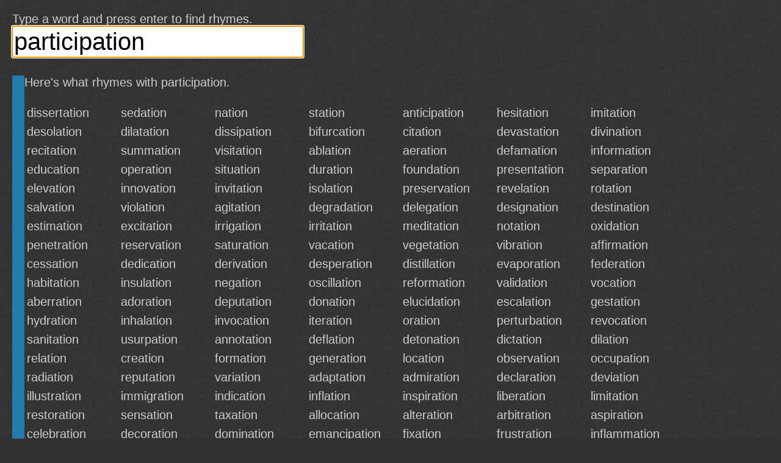

--- FILE ---
content_type: text/html; charset=UTF-8
request_url: https://rhymebrain.com/en/What_rhymes_with_participation.html
body_size: 6269
content:
<!DOCTYPE html>
<html lang='en'>
    <head>
        <meta http-equiv="Content-Type" content="text/html; charset=UTF-8"/> 
        <title>
            Rhymes with participation: dissertation sedation nation station anticipation [500 more]        </title>
        <meta name="description" content="Here's what rhymes with participation. This web site is optimized for your phone.">
        <base href="https://rhymebrain.com/" />
    
        <style>
body {
    margin: 1em 1em 0 1em;
    padding: 0;
    background: #313131;
    background-image: url(debut_dark.png);
    font-family: sans-serif; 
    font-size: 20px;
    color: #ccc;
}

#results span.wordpanel, #results div.portmanteaupanel {
    /*text-shadow: 0.1em 0.1em 0.2em #888; */
    color: #ccc;
    display: inline-block;
    min-width: 7em;
    margin: 0.2em;
}

a.widepanel {
    color: #ccc;
    display: inline-block;
    min-width: 14em;
    margin: 0.2em;
}

a.widepanel:hover {
    color: black;
    background: #ccc;
}

#results {
    padding: 0;
}

#inputform {
    margin-bottom: 1.5em;
}

#inputform-big {
    position: absolute;
    top: 20%;          
    left: 20%;          
    max-width: 70%;
    font-size: 40px;
    text-align: left;
}

#inputform-big input {
    font-size: 40px;
    max-width: 75%;
}

#inputform-big a {
    font-size: 20px;
}

#input, #input2 {
    font-size: 20px;
    border: none;        
    padding: 3px;            
}

#inputform input {
    width: 38%;
    min-width: 350px;
    font-size: 40px;       
}

@-webkit-keyframes mymove {
    from {opacity:0.0;}
    to {opacity:1.0;}
}

#results h4 {
    border-bottom: 2px solid #237cae;
    clear: both;
    /*text-shadow: 0.1em 0.1em 0.3em #111;*/
    background: #237cae;
    color: #262626;
    margin-top: 1.0em;
    margin-bottom: 0;
}

#results {
    border-left: 20px solid #237cae;
}


a {
    color: #ccc;
}

a:visited {
    color: #ccc;
}

#loader {
    position: absolute;
    display: none;
}

#results div.portmanteaupanel {
    min-width: 10em;
    font-weight: bold;
    font-size: 18pt;
}

#results div span.portmanteausource {
    color: gray;
    font-size: 13pt;       
    font-weight: normal;
}

div#results table {
    width: 20em;
    border: 2px dashed #0066CC;
    margin: 1em;
    padding: 1em;
    float: left;
    font-size: 15pt;
}

.en-only, #menu a.en-only {
    display: block;
}

.about-empty {
    position: absolute;
    left: 0;          
    bottom: 0;      
    -webkit-animation: mymove 60s;        
}

.about-full {
    clear: both;
    margin-top: 1em;       
}

#menu {
    position: fixed;
    top: 45px;          

    left: 0;     
    width: 300px;      
    bottom: 0;       
    background: #444;        
    display: none;
    overflow-y: auto;
    padding: 5px;
    border-right: 3px solid #222;         
}

#menu select {
    width: 290px;
    font-size: 20px;
    background: #444;
    color: #ccc;            
    border: 3px solid #ccc;       
    padding: 5px;        
}

.done {
    background: #ccc;
    color: black;            
    position: absolute;       
    bottom: 0;          
    left: 0;        
    right: 0;        
    height: 36px;       
    text-align: center;        
    padding-top: 10px;
    cursor: pointer;
}


.center {
    display: none;
}

#adright {
    text-align: left;
    margin-top: 1em;
}

#adright, #adbottom {
    border-left: 20px solid #237cae;
    padding-left: 4px;
}

@media only screen and (max-width: 480px) {

    #adright .inner, #adbottom .inner {
        margin-left: -20px;
    }

    #results span.wordpanel {
        min-width: 120px;
    }

    #results div.portmanteaupanel {
        min-width: 120px;
    }

    div#results table {
        width: 90%;
    }

    .desktop {
        display: none;
    }

    #inputform {
        margin-bottom: 0em;
    }

    #inputform input {
        max-width: none;
        width: 100%;
        min-width: 0;
    }

    #inputform-big {
        font-size: 20px;
        position: relative;
        left: 0;          
        top: 0;
        margin-top: 30%;     
        max-width: none;       
    }

    #inputform-big input {
        font-size: 40px;
        width: 100%;
        max-width: 100%;       
    }

    #inputform .instruction {
        display: none;
    }
}
        </style>
         <meta name="viewport"
  content="width=device-width,
  minimum-scale=1.0, maximum-scale=1.0" />
<script async type="text/javascript" src="https://thisiswaldo.com/static/js/1053.js"></script>
  
    </head>
    <body>
        <form id="inputform" action="javascript:submitform(false)"
                    
            >
            <div style="width:38%;min-width:350px;margin-top:1em;" class=instruction>
                Type a word and press enter to find rhymes.            </div>
            <input type=text x-webkit-speech class=input id="input"
            placeholder="Find Rhymes"
                   value="participation" tabindex="0"
                   autocapitalize="off" />
        </form>
        <form id="inputform-big" action="javascript:submitform(true)"
                            style="display:none"
                    
        >
            <div style="margin-bottom:0.5em" class=instruction>
                Type a word and press enter to find rhymes.            </div>
            <input type=text x-webkit-speech class=input id="input-big"
            placeholder="Find Rhymes"
                   value="participation" tabindex="0"
                   autocapitalize="off" />
            <br>
            <a href="javascript:menu()">Settings</a>
        </form>
                    <div id=adright>
                <div id="waldo-tag-1055"></div>
            </div>
                <img src="ajax-loader-dark.gif" id=loader style="display:none">
        <div id="results">
                                    <div>
                        Here's what rhymes with participation.
                        <br>
                        <br>
                    </div>
                                <span class=wordpanel>dissertation </span> <span class=wordpanel>sedation </span> <span class=wordpanel>nation </span> <span class=wordpanel>station </span> <span class=wordpanel>anticipation </span> <span class=wordpanel>hesitation </span> <span class=wordpanel>imitation </span> <span class=wordpanel>desolation </span> <span class=wordpanel>dilatation </span> <span class=wordpanel>dissipation </span> <span class=wordpanel>bifurcation </span> <span class=wordpanel>citation </span> <span class=wordpanel>devastation </span> <span class=wordpanel>divination </span> <span class=wordpanel>recitation </span> <span class=wordpanel>summation </span> <span class=wordpanel>visitation </span> <span class=wordpanel>ablation </span> <span class=wordpanel>aeration </span> <span class=wordpanel>defamation </span> <span class=wordpanel>information </span> <span class=wordpanel>education </span> <span class=wordpanel>operation </span> <span class=wordpanel>situation </span> <span class=wordpanel>duration </span> <span class=wordpanel>foundation </span> <span class=wordpanel>presentation </span> <span class=wordpanel>separation </span> <span class=wordpanel>elevation </span> <span class=wordpanel>innovation </span> <span class=wordpanel>invitation </span> <span class=wordpanel>isolation </span> <span class=wordpanel>preservation </span> <span class=wordpanel>revelation </span> <span class=wordpanel>rotation </span> <span class=wordpanel>salvation </span> <span class=wordpanel>violation </span> <span class=wordpanel>agitation </span> <span class=wordpanel>degradation </span> <span class=wordpanel>delegation </span> <span class=wordpanel>designation </span> <span class=wordpanel>destination </span> <span class=wordpanel>estimation </span> <span class=wordpanel>excitation </span> <span class=wordpanel>irrigation </span> <span class=wordpanel>irritation </span> <span class=wordpanel>meditation </span> <span class=wordpanel>notation </span> <span class=wordpanel>oxidation </span> <span class=wordpanel>penetration </span> <span class=wordpanel>reservation </span> <span class=wordpanel>saturation </span> <span class=wordpanel>vacation </span> <span class=wordpanel>vegetation </span> <span class=wordpanel>vibration </span> <span class=wordpanel>affirmation </span> <span class=wordpanel>cessation </span> <span class=wordpanel>dedication </span> <span class=wordpanel>derivation </span> <span class=wordpanel>desperation </span> <span class=wordpanel>distillation </span> <span class=wordpanel>evaporation </span> <span class=wordpanel>federation </span> <span class=wordpanel>habitation </span> <span class=wordpanel>insulation </span> <span class=wordpanel>negation </span> <span class=wordpanel>oscillation </span> <span class=wordpanel>reformation </span> <span class=wordpanel>validation </span> <span class=wordpanel>vocation </span> <span class=wordpanel>aberration </span> <span class=wordpanel>adoration </span> <span class=wordpanel>deputation </span> <span class=wordpanel>donation </span> <span class=wordpanel>elucidation </span> <span class=wordpanel>escalation </span> <span class=wordpanel>gestation </span> <span class=wordpanel>hydration </span> <span class=wordpanel>inhalation </span> <span class=wordpanel>invocation </span> <span class=wordpanel>iteration </span> <span class=wordpanel>oration </span> <span class=wordpanel>perturbation </span> <span class=wordpanel>revocation </span> <span class=wordpanel>sanitation </span> <span class=wordpanel>usurpation </span> <span class=wordpanel>annotation </span> <span class=wordpanel>deflation </span> <span class=wordpanel>detonation </span> <span class=wordpanel>dictation </span> <span class=wordpanel>dilation </span> <span class=wordpanel>relation </span> <span class=wordpanel>creation </span> <span class=wordpanel>formation </span> <span class=wordpanel>generation </span> <span class=wordpanel>location </span> <span class=wordpanel>observation </span> <span class=wordpanel>occupation </span> <span class=wordpanel>radiation </span> <span class=wordpanel>reputation </span> <span class=wordpanel>variation </span> <span class=wordpanel>adaptation </span> <span class=wordpanel>admiration </span> <span class=wordpanel>declaration </span> <span class=wordpanel>deviation </span> <span class=wordpanel>illustration </span> <span class=wordpanel>immigration </span> <span class=wordpanel>indication </span> <span class=wordpanel>inflation </span> <span class=wordpanel>inspiration </span> <span class=wordpanel>liberation </span> <span class=wordpanel>limitation </span> <span class=wordpanel>restoration </span> <span class=wordpanel>sensation </span> <span class=wordpanel>taxation </span> <span class=wordpanel>allocation </span> <span class=wordpanel>alteration </span> <span class=wordpanel>arbitration </span> <span class=wordpanel>aspiration </span> <span class=wordpanel>celebration </span> <span class=wordpanel>decoration </span> <span class=wordpanel>domination </span> <span class=wordpanel>emancipation </span> <span class=wordpanel>fixation </span> <span class=wordpanel>frustration </span> <span class=wordpanel>inflammation </span> <span class=wordpanel>installation </span> <span class=wordpanel>medication </span> <span class=wordpanel>navigation </span> <span class=wordpanel>plantation </span> <span class=wordpanel>quotation </span> <span class=wordpanel>registration </span> <span class=wordpanel>resignation </span> <span class=wordpanel>respiration </span> <span class=wordpanel>temptation </span> <span class=wordpanel>termination </span> <span class=wordpanel>valuation </span> <span class=wordpanel>animation </span> <span class=wordpanel>approbation </span> <span class=wordpanel>articulation </span> <span class=wordpanel>authorization </span> <span class=wordpanel>aviation </span> <span class=wordpanel>causation </span> <span class=wordpanel>deliberation </span> <span class=wordpanel>deprivation </span> <span class=wordpanel>dislocation </span> <span class=wordpanel>dissemination </span> <span class=wordpanel>dissociation </span> <span class=wordpanel>elaboration </span> <span class=wordpanel>emigration </span> <span class=wordpanel>exaggeration </span> <span class=wordpanel>excavation </span> <span class=wordpanel>expiration </span> <span class=wordpanel>fascination </span> <span class=wordpanel>fermentation </span> <span class=wordpanel>filtration </span> <span class=wordpanel>irradiation </span> <span class=wordpanel>litigation </span> <span class=wordpanel>maturation </span> <span class=wordpanel>mediation </span> <span class=wordpanel>moderation </span> <span class=wordpanel>mutation </span> <span class=wordpanel>narration </span> <span class=wordpanel>ordination </span> <span class=wordpanel>probation </span> <span class=wordpanel>ratification </span> <span class=wordpanel>starvation </span> <span class=wordpanel>toleration </span> <span class=wordpanel>veneration </span> <span class=wordpanel>affectation </span> <span class=wordpanel>allegation </span> <span class=wordpanel>alternation </span> <span class=wordpanel>appellation </span> <span class=wordpanel>automation </span> <span class=wordpanel>castration </span> <span class=wordpanel>connotation </span> <span class=wordpanel>damnation </span> <span class=wordpanel>dehydration </span> <span class=wordpanel>dispensation </span> <span class=wordpanel>emulation </span> <span class=wordpanel>exaltation </span> <span class=wordpanel>exhortation </span> <span class=wordpanel>fluctuation </span> <span class=wordpanel>germination </span> <span class=wordpanel>imputation </span> <span class=wordpanel>innervation </span> <span class=wordpanel>intimation </span> <span class=wordpanel>intonation </span> <span class=wordpanel>masturbation </span> <span class=wordpanel>mortification </span> <span class=wordpanel>ovulation </span> <span class=wordpanel>perforation </span> <span class=wordpanel>perspiration </span> <span class=wordpanel>provocation </span> <span class=wordpanel>refutation </span> <span class=wordpanel>renovation </span> <span class=wordpanel>reparation </span> <span class=wordpanel>resuscitation </span> <span class=wordpanel>stagnation </span> <span class=wordpanel>subjugation </span> <span class=wordpanel>ulceration </span> <span class=wordpanel>organization </span> <span class=wordpanel>population </span> <span class=wordpanel>application </span> <span class=wordpanel>examination </span> <span class=wordpanel>explanation </span> <span class=wordpanel>association </span> <span class=wordpanel>circulation </span> <span class=wordpanel>civilization </span> <span class=wordpanel>conversation </span> <span class=wordpanel>cooperation </span> <span class=wordpanel>corporation </span> <span class=wordpanel>determination </span> <span class=wordpanel>evaluation </span> <span class=wordpanel>imagination </span> <span class=wordpanel>integration </span> <span class=wordpanel>legislation </span> <span class=wordpanel>preparation </span> <span class=wordpanel>publication </span> <span class=wordpanel>regulation </span> <span class=wordpanel>activation </span> <span class=wordpanel>appreciation </span> <span class=wordpanel>conservation </span> <span class=wordpanel>correlation </span> <span class=wordpanel>cultivation </span> <span class=wordpanel>demonstration </span> <span class=wordpanel>differentiation </span> <span class=wordpanel>expectation </span> <span class=wordpanel>exploitation </span> <span class=wordpanel>exploration </span> <span class=wordpanel>justification </span> <span class=wordpanel>migration </span> <span class=wordpanel>modification </span> <span class=wordpanel>motivation </span> <span class=wordpanel>obligation </span> <span class=wordpanel>orientation </span> <span class=wordpanel>realization </span> <span class=wordpanel>stimulation </span> <span class=wordpanel>transportation </span> <span class=wordpanel>accommodation </span> <span class=wordpanel>alienation </span> <span class=wordpanel>approximation </span> <span class=wordpanel>assimilation </span> <span class=wordpanel>collaboration </span> <span class=wordpanel>computation </span> <span class=wordpanel>confirmation </span> <span class=wordpanel>consultation </span> <span class=wordpanel>deformation </span> <span class=wordpanel>degeneration </span> <span class=wordpanel>elimination </span> <span class=wordpanel>illumination </span> <span class=wordpanel>implication </span> <span class=wordpanel>inclination </span> <span class=wordpanel>initiation </span> <span class=wordpanel>nomination </span> <span class=wordpanel>precipitation </span> <span class=wordpanel>propagation </span> <span class=wordpanel>recreation </span> <span class=wordpanel>regeneration </span> <span class=wordpanel>rehabilitation </span> <span class=wordpanel>segregation </span> <span class=wordpanel>simulation </span> <span class=wordpanel>speculation </span> <span class=wordpanel>utilization </span> <span class=wordpanel>ventilation </span> <span class=wordpanel>accusation </span> <span class=wordpanel>affiliation </span> <span class=wordpanel>aggregation </span> <span class=wordpanel>annihilation </span> <span class=wordpanel>assassination </span> <span class=wordpanel>attenuation </span> <span class=wordpanel>calibration </span> <span class=wordpanel>certification </span> <span class=wordpanel>civilisation </span> <span class=wordpanel>consolation </span> <span class=wordpanel>denomination </span> <span class=wordpanel>evacuation </span> <span class=wordpanel>fabrication </span> <span class=wordpanel>graduation </span> <span class=wordpanel>gratification </span> <span class=wordpanel>importation </span> <span class=wordpanel>incubation </span> <span class=wordpanel>infiltration </span> <span class=wordpanel>ionization </span> <span class=wordpanel>modulation </span> <span class=wordpanel>notification </span> <span class=wordpanel>optimization </span> <span class=wordpanel>polarization </span> <span class=wordpanel>privatization </span> <span class=wordpanel>replication </span> <span class=wordpanel>retardation </span> <span class=wordpanel>signification </span> <span class=wordpanel>specialization </span> <span class=wordpanel>unification </span> <span class=wordpanel>verification </span> <span class=wordpanel>abbreviation </span> <span class=wordpanel>adjudication </span> <span class=wordpanel>amputation </span> <span class=wordpanel>cancellation </span> <span class=wordpanel>capitulation </span> <span class=wordpanel>commendation </span> <span class=wordpanel>conformation </span> <span class=wordpanel>constipation </span> <span class=wordpanel>consummation </span> <span class=wordpanel>coronation </span> <span class=wordpanel>delineation </span> <span class=wordpanel>demarcation </span> <span class=wordpanel>denunciation </span> <span class=wordpanel>deportation </span> <span class=wordpanel>devaluation </span> <span class=wordpanel>enumeration </span> <span class=wordpanel>eradication </span> <span class=wordpanel>exclamation </span> <span class=wordpanel>fibrillation </span> <span class=wordpanel>gravitation </span> <span class=wordpanel>implantation </span> <span class=wordpanel>interpolation </span> <span class=wordpanel>interrogation </span> <span class=wordpanel>intimidation </span> <span class=wordpanel>liquidation </span> <span class=wordpanel>polymerization </span> <span class=wordpanel>punctuation </span> <span class=wordpanel>quantification </span> <span class=wordpanel>reclamation </span> <span class=wordpanel>refrigeration </span> <span class=wordpanel>regurgitation </span> <span class=wordpanel>segmentation </span> <span class=wordpanel>stipulation </span> <span class=wordpanel>urbanization </span> <span class=wordpanel>vaccination </span> <span class=wordpanel>vindication </span> <span class=wordpanel>combination </span> <span class=wordpanel>concentration </span> <span class=wordpanel>consideration </span> <span class=wordpanel>classification </span> <span class=wordpanel>identification </span> <span class=wordpanel>investigation </span> <span class=wordpanel>representation </span> <span class=wordpanel>transformation </span> <span class=wordpanel>translation </span> <span class=wordpanel>accumulation </span> <span class=wordpanel>discrimination </span> <span class=wordpanel>formulation </span> <span class=wordpanel>organisation </span> <span class=wordpanel>acceleration </span> <span class=wordpanel>appropriation </span> <span class=wordpanel>confrontation </span> <span class=wordpanel>consolidation </span> <span class=wordpanel>contamination </span> <span class=wordpanel>continuation </span> <span class=wordpanel>coordination </span> <span class=wordpanel>depreciation </span> <span class=wordpanel>deterioration </span> <span class=wordpanel>documentation </span> <span class=wordpanel>incorporation </span> <span class=wordpanel>indignation </span> <span class=wordpanel>negotiation </span> <span class=wordpanel>proclamation </span> <span class=wordpanel>proliferation </span> <span class=wordpanel>qualification </span> <span class=wordpanel>recommendation </span> <span class=wordpanel>relaxation </span> <span class=wordpanel>specification </span> <span class=wordpanel>amplification </span> <span class=wordpanel>annexation </span> <span class=wordpanel>clarification </span> <span class=wordpanel>compilation </span> <span class=wordpanel>complication </span> <span class=wordpanel>disintegration </span> <span class=wordpanel>fragmentation </span> <span class=wordpanel>generalization </span> <span class=wordpanel>incarnation </span> <span class=wordpanel>intoxication </span> <span class=wordpanel>localization </span> <span class=wordpanel>mobilization </span> <span class=wordpanel>modernization </span> <span class=wordpanel>preoccupation </span> <span class=wordpanel>purification </span> <span class=wordpanel>realisation </span> <span class=wordpanel>retaliation </span> <span class=wordpanel>socialization </span> <span class=wordpanel>sophistication </span> <span class=wordpanel>stratification </span> <span class=wordpanel>subordination </span> <span class=wordpanel>amalgamation </span> <span class=wordpanel>augmentation </span> <span class=wordpanel>authentication </span> <span class=wordpanel>calcification </span> <span class=wordpanel>confederation </span> <span class=wordpanel>confiscation </span> <span class=wordpanel>consecration </span> <span class=wordpanel>constellation </span> <span class=wordpanel>consternation </span> <span class=wordpanel>culmination </span> <span class=wordpanel>deregulation </span> <span class=wordpanel>duplication </span> <span class=wordpanel>elongation </span> <span class=wordpanel>exportation </span> <span class=wordpanel>extermination </span> <span class=wordpanel>fertilization </span> <span class=wordpanel>hybridization </span> <span class=wordpanel>immunization </span> <span class=wordpanel>inactivation </span> <span class=wordpanel>inauguration </span> <span class=wordpanel>inoculation </span> <span class=wordpanel>menstruation </span> <span class=wordpanel>ornamentation </span> <span class=wordpanel>personification </span> <span class=wordpanel>relocation </span> <span class=wordpanel>renunciation </span> <span class=wordpanel>repudiation </span> <span class=wordpanel>sedimentation </span> <span class=wordpanel>sterilization </span> <span class=wordpanel>utilisation </span> <span class=wordpanel>visualization </span> <span class=wordpanel>administration </span> <span class=wordpanel>communication </span> <span class=wordpanel>interpretation </span> <span class=wordpanel>calculation </span> <span class=wordpanel>compensation </span> <span class=wordpanel>configuration </span> <span class=wordpanel>implementation </span> <span class=wordpanel>characterization </span> <span class=wordpanel>condemnation </span> <span class=wordpanel>congregation </span> <span class=wordpanel>contemplation </span> <span class=wordpanel>manifestation </span> <span class=wordpanel>manipulation </span> <span class=wordpanel>coagulation </span> <span class=wordpanel>colonization </span> <span class=wordpanel>condensation </span> <span class=wordpanel>globalization </span> <span class=wordpanel>humiliation </span> <span class=wordpanel>liberalization </span> <span class=wordpanel>multiplication </span> <span class=wordpanel>pronunciation </span> <span class=wordpanel>remuneration </span> <span class=wordpanel>reorganization </span> <span class=wordpanel>stabilization </span> <span class=wordpanel>transplantation </span> <span class=wordpanel>argumentation </span> <span class=wordpanel>capitalization </span> <span class=wordpanel>categorization </span> <span class=wordpanel>conciliation </span> <span class=wordpanel>conflagration </span> <span class=wordpanel>crystallization </span> <span class=wordpanel>democratization </span> <span class=wordpanel>diversification </span> <span class=wordpanel>hospitalization </span> <span class=wordpanel>instrumentation </span> <span class=wordpanel>intensification </span> <span class=wordpanel>magnetization </span> <span class=wordpanel>magnification </span> <span class=wordpanel>normalization </span> <span class=wordpanel>prolongation </span> <span class=wordpanel>standardization </span> <span class=wordpanel>supplementation </span> <span class=wordpanel>reconciliation </span> <span class=wordpanel>experimentation </span> <span class=wordpanel>centralization </span> <span class=wordpanel>decentralization </span> <span class=wordpanel>misrepresentation </span> <span class=wordpanel>nationalization </span> <span class=wordpanel>rationalization </span> <span class=wordpanel>simplification </span> <span class=wordpanel>synchronization </span> <span class=wordpanel>excommunication </span> <span class=wordpanel>industrialization </span> <span class=wordpanel>conceptualization </span> <div><h4>Consider these alternatives</h4><a class="widepanel" href="/en/What_rhymes_with_participate.html">participate / state</a> <a class="widepanel" href="/en/What_rhymes_with_membership.html">membership / which</a> <a class="widepanel" href="/en/What_rhymes_with_support.html">support / called</a> <a class="widepanel" href="/en/What_rhymes_with_cooperation.html">cooperation / operation</a> <a class="widepanel" href="/en/What_rhymes_with_commitment.html">commitment / equipment</a> <a class="widepanel" href="/en/What_rhymes_with_organizations.html">organizations / relations</a> <a class="widepanel" href="/en/What_rhymes_with_inclusion.html">inclusion / conclusion</a> <a class="widepanel" href="/en/What_rhymes_with_participated.html">participated / stated</a> <a class="widepanel" href="/en/What_rhymes_with_contribution.html">contribution / solution</a> <a class="widepanel" href="/en/What_rhymes_with_facilitate.html">facilitate / state</a> <a class="widepanel" href="/en/What_rhymes_with_increasing.html">increasing / leaving</a> <a class="widepanel" href="/en/What_rhymes_with_regard.html">regard / part</a> <a class="widepanel" href="/en/What_rhymes_with_increase.html">increase / peace</a> <a class="widepanel" href="/en/What_rhymes_with_increased.html">increased / least</a> <a class="widepanel" href="/en/What_rhymes_with_guarantee.html">guarantee / be</a> <a class="widepanel" href="/en/What_rhymes_with_contribute.html">contribute / tribute</a> <a class="widepanel" href="/en/What_rhymes_with_implementation.html">implementation / operation</a> <a class="widepanel" href="/en/What_rhymes_with_wider.html">wider / writer</a> <a class="widepanel" href="/en/What_rhymes_with_turnout.html">turnout / burnout</a> <a class="widepanel" href="/en/What_rhymes_with_organisations.html">organisations / relations</a> <a class="widepanel" href="/en/What_rhymes_with_integration.html">integration / relation</a> <a class="widepanel" href="/en/What_rhymes_with_boost.html">boost / produced</a> <a class="widepanel" href="/en/What_rhymes_with_excluded.html">excluded / included</a> <a class="widepanel" href="/en/What_rhymes_with_initiatives.html">initiatives / derivatives</a> <a class="widepanel" href="/en/What_rhymes_with_supported.html">supported / reported</a> </div><h4 style='clear:both'>Words that almost rhyme with participation</h4><span class=wordpanel>basin </span> <span class=wordpanel>occasion </span> <span class=wordpanel>haven </span> <span class=wordpanel>hasten </span> <span class=wordpanel>evasion </span> <span class=wordpanel>equation </span> <span class=wordpanel>invasion </span> <span class=wordpanel>persuasion </span> <h4 style="clear:both"></h4><span class=wordpanel>taken </span> <span class=wordpanel>pagan </span> <span class=wordpanel>bacon </span> <span class=wordpanel>patron </span> <span class=wordpanel>shaken </span> <span class=wordpanel>awaken </span> <span class=wordpanel>laden </span> <span class=wordpanel>maiden </span> <span class=wordpanel>layman </span> <span class=wordpanel>laymen </span> <span class=wordpanel>overtaken </span> <span class=wordpanel>shaman </span> <span class=wordpanel>mistaken </span> <span class=wordpanel>contagion </span> <span class=wordpanel>straighten </span> <span class=wordpanel>undertaken </span> <span class=wordpanel>statesman </span> <span class=wordpanel>salesman </span> <span class=wordpanel>forsaken </span> <span class=wordpanel>tradesmen </span>         </div>
                    <div id=adbottom style="clear:both;"><div class="inner">

                <div id="waldo-tag-1056"></div>
            </div>

        
        <div id="about" 
                     
                class=about-full
                    
        >
            Copyright &copy; 2017 <a href="mailto:steve.hanov@gmail.com">Steve
            Hanov</a>
        </div>

        <div id=menu>
            <div style="margin-bottom:1em;">
                Tool<br>
                <select id="mode">
                    <option value="rhyme">Rhymes</option>
                                            <option value="alliterate">Alliteration</option>
                        <option value="portmanteau">Invent-a-word</option>
                        
                    <option value="helper">Songwriting helper</option>
                </select>
            </div>
            <div>
                Language                <select id=language>
                    <option value=de>Deutsch</option>
                    <option value=en>English</option>
                    <option value=es>Español</option>
                    <option value=fr>Français</option>
                    <option value=hi>हिंदी</option>
                    <option value=it>Italiano</option>
                    <option value=nl>Nederlands</option>
                    <option value=ru>Русский</option>
                </select>
            </div>
            <div style="margin-top: 1em">
                <a href="api.html">Use RhymeBrain in your website or app</a>
            </div>
            <div class=done>
                Done            </div>

        </div>

        <div class=center>
            <a href="/en/browse.html">All English words</a>
            <a href="/fr/browse.html">All French words</a>
            <a href="/es/browse.html">All Spanish words</a>
            <a href="/de/browse.html">All German words</a>
            <a href="/ru/browse.html">All Russian words</a>
            <a href="/it/browse.html">All Italian words</a>
        </div>

        <script type="text/javascript">
            var LANGUAGE = 'en';            var LANGUAGE_DATA = {"en":{"100_more":"^1 more","blurb":"Let RhymeBrain inspire your lyrics with original, never-before-heard rhymes. We use advanced linguistics and statistics to search over 2.6 milllion words. RhymeBrain is the largest and most comprehensive rhyming dictionary anywhere.","browse_all_words":"Browse all words","click_to_see_more":"Here's what rhymes with ^1. This web site is optimized for your phone.","consider_near_rhymes":"Words that almost rhyme with ^1","alternatives":"Consider these alternatives","done":"Done","description":"The largest rhyming dictionary on the Internet, made for your phone.","find_rhymes":"Find Rhymes","language":"Language","more":"More","more_information":"More information","no_rhymes_were_found":"No rhymes were found.","poem_writing_helper":"Songwriting helper","pronunciator":"Pronunciation Tool","pronunciation_instruction":"Pronunciation Tool","pronunciation_example":"Excuse me, where is the bathroom?","rhymes":"Rhymes","rhyme_instruction":"Type a word and press enter to find rhymes.","rhymes_with":"Rhymes with ^1","send_me_email":"Send me an email","settings":"Settings","title":"RhymeBrain Rhyming Dictionary. Easy to read on your phone.","tool":"Tool","use_in_app":"Use RhymeBrain in your website or app","what_rhymes_with_url":"What_rhymes_with_^1.html","rhymebrain_helps_with_songs":"Rhymebrain Writer helps with songs and poetry. <br>Kickstart your imagination here.","roses_are_red":"Roses are red\nViolets are blue"}};
        </script>
        <!-- Set root cookie on homepage or language root -->
        <script>
            (function() {
                var path = window.location.pathname;
                if (/^\/$/.test(path) || /^\/[a-z]{2}$/i.test(path)) {
                    document.cookie = 'root=1; path=/';
                }
            })();
        </script>


                    <script src="mobile.js"></script>
                
        <script src="prefix.js" defer async></script>
        <!-- Google Analytics -->
        <script>
        (function(i,s,o,g,r,a,m){i['GoogleAnalyticsObject']=r;i[r]=i[r]||function(){
        (i[r].q=i[r].q||[]).push(arguments)},i[r].l=1*new Date();a=s.createElement(o),
        m=s.getElementsByTagName(o)[0];a.async=1;a.src=g;m.parentNode.insertBefore(a,m)
        })(window,document,'script','//www.google-analytics.com/analytics.js','ga');

        ga('create', 'UA-5751047-5', 'rhymebrain.com');  // Replace with your property ID.
        ga('require', 'displayfeatures');
        ga('send', 'pageview');

        </script>
        <!-- End Google Analytics -->
    </body>
</html>
